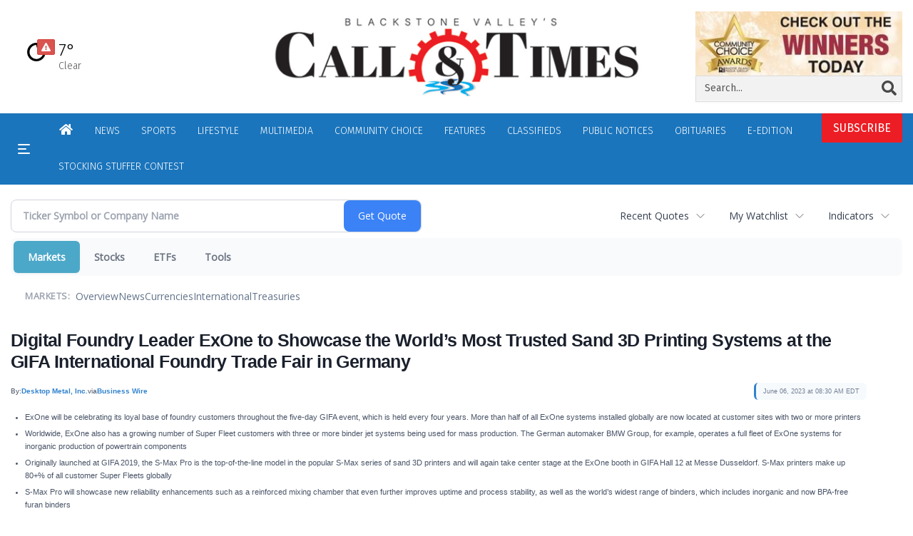

--- FILE ---
content_type: text/html; charset=utf-8
request_url: https://www.google.com/recaptcha/enterprise/anchor?ar=1&k=6LdF3BEhAAAAAEQUmLciJe0QwaHESwQFc2vwCWqh&co=aHR0cHM6Ly9idXNpbmVzcy53b29uc29ja2V0Y2FsbC5jb206NDQz&hl=en&v=PoyoqOPhxBO7pBk68S4YbpHZ&size=invisible&anchor-ms=20000&execute-ms=30000&cb=kelyycdsx733
body_size: 48849
content:
<!DOCTYPE HTML><html dir="ltr" lang="en"><head><meta http-equiv="Content-Type" content="text/html; charset=UTF-8">
<meta http-equiv="X-UA-Compatible" content="IE=edge">
<title>reCAPTCHA</title>
<style type="text/css">
/* cyrillic-ext */
@font-face {
  font-family: 'Roboto';
  font-style: normal;
  font-weight: 400;
  font-stretch: 100%;
  src: url(//fonts.gstatic.com/s/roboto/v48/KFO7CnqEu92Fr1ME7kSn66aGLdTylUAMa3GUBHMdazTgWw.woff2) format('woff2');
  unicode-range: U+0460-052F, U+1C80-1C8A, U+20B4, U+2DE0-2DFF, U+A640-A69F, U+FE2E-FE2F;
}
/* cyrillic */
@font-face {
  font-family: 'Roboto';
  font-style: normal;
  font-weight: 400;
  font-stretch: 100%;
  src: url(//fonts.gstatic.com/s/roboto/v48/KFO7CnqEu92Fr1ME7kSn66aGLdTylUAMa3iUBHMdazTgWw.woff2) format('woff2');
  unicode-range: U+0301, U+0400-045F, U+0490-0491, U+04B0-04B1, U+2116;
}
/* greek-ext */
@font-face {
  font-family: 'Roboto';
  font-style: normal;
  font-weight: 400;
  font-stretch: 100%;
  src: url(//fonts.gstatic.com/s/roboto/v48/KFO7CnqEu92Fr1ME7kSn66aGLdTylUAMa3CUBHMdazTgWw.woff2) format('woff2');
  unicode-range: U+1F00-1FFF;
}
/* greek */
@font-face {
  font-family: 'Roboto';
  font-style: normal;
  font-weight: 400;
  font-stretch: 100%;
  src: url(//fonts.gstatic.com/s/roboto/v48/KFO7CnqEu92Fr1ME7kSn66aGLdTylUAMa3-UBHMdazTgWw.woff2) format('woff2');
  unicode-range: U+0370-0377, U+037A-037F, U+0384-038A, U+038C, U+038E-03A1, U+03A3-03FF;
}
/* math */
@font-face {
  font-family: 'Roboto';
  font-style: normal;
  font-weight: 400;
  font-stretch: 100%;
  src: url(//fonts.gstatic.com/s/roboto/v48/KFO7CnqEu92Fr1ME7kSn66aGLdTylUAMawCUBHMdazTgWw.woff2) format('woff2');
  unicode-range: U+0302-0303, U+0305, U+0307-0308, U+0310, U+0312, U+0315, U+031A, U+0326-0327, U+032C, U+032F-0330, U+0332-0333, U+0338, U+033A, U+0346, U+034D, U+0391-03A1, U+03A3-03A9, U+03B1-03C9, U+03D1, U+03D5-03D6, U+03F0-03F1, U+03F4-03F5, U+2016-2017, U+2034-2038, U+203C, U+2040, U+2043, U+2047, U+2050, U+2057, U+205F, U+2070-2071, U+2074-208E, U+2090-209C, U+20D0-20DC, U+20E1, U+20E5-20EF, U+2100-2112, U+2114-2115, U+2117-2121, U+2123-214F, U+2190, U+2192, U+2194-21AE, U+21B0-21E5, U+21F1-21F2, U+21F4-2211, U+2213-2214, U+2216-22FF, U+2308-230B, U+2310, U+2319, U+231C-2321, U+2336-237A, U+237C, U+2395, U+239B-23B7, U+23D0, U+23DC-23E1, U+2474-2475, U+25AF, U+25B3, U+25B7, U+25BD, U+25C1, U+25CA, U+25CC, U+25FB, U+266D-266F, U+27C0-27FF, U+2900-2AFF, U+2B0E-2B11, U+2B30-2B4C, U+2BFE, U+3030, U+FF5B, U+FF5D, U+1D400-1D7FF, U+1EE00-1EEFF;
}
/* symbols */
@font-face {
  font-family: 'Roboto';
  font-style: normal;
  font-weight: 400;
  font-stretch: 100%;
  src: url(//fonts.gstatic.com/s/roboto/v48/KFO7CnqEu92Fr1ME7kSn66aGLdTylUAMaxKUBHMdazTgWw.woff2) format('woff2');
  unicode-range: U+0001-000C, U+000E-001F, U+007F-009F, U+20DD-20E0, U+20E2-20E4, U+2150-218F, U+2190, U+2192, U+2194-2199, U+21AF, U+21E6-21F0, U+21F3, U+2218-2219, U+2299, U+22C4-22C6, U+2300-243F, U+2440-244A, U+2460-24FF, U+25A0-27BF, U+2800-28FF, U+2921-2922, U+2981, U+29BF, U+29EB, U+2B00-2BFF, U+4DC0-4DFF, U+FFF9-FFFB, U+10140-1018E, U+10190-1019C, U+101A0, U+101D0-101FD, U+102E0-102FB, U+10E60-10E7E, U+1D2C0-1D2D3, U+1D2E0-1D37F, U+1F000-1F0FF, U+1F100-1F1AD, U+1F1E6-1F1FF, U+1F30D-1F30F, U+1F315, U+1F31C, U+1F31E, U+1F320-1F32C, U+1F336, U+1F378, U+1F37D, U+1F382, U+1F393-1F39F, U+1F3A7-1F3A8, U+1F3AC-1F3AF, U+1F3C2, U+1F3C4-1F3C6, U+1F3CA-1F3CE, U+1F3D4-1F3E0, U+1F3ED, U+1F3F1-1F3F3, U+1F3F5-1F3F7, U+1F408, U+1F415, U+1F41F, U+1F426, U+1F43F, U+1F441-1F442, U+1F444, U+1F446-1F449, U+1F44C-1F44E, U+1F453, U+1F46A, U+1F47D, U+1F4A3, U+1F4B0, U+1F4B3, U+1F4B9, U+1F4BB, U+1F4BF, U+1F4C8-1F4CB, U+1F4D6, U+1F4DA, U+1F4DF, U+1F4E3-1F4E6, U+1F4EA-1F4ED, U+1F4F7, U+1F4F9-1F4FB, U+1F4FD-1F4FE, U+1F503, U+1F507-1F50B, U+1F50D, U+1F512-1F513, U+1F53E-1F54A, U+1F54F-1F5FA, U+1F610, U+1F650-1F67F, U+1F687, U+1F68D, U+1F691, U+1F694, U+1F698, U+1F6AD, U+1F6B2, U+1F6B9-1F6BA, U+1F6BC, U+1F6C6-1F6CF, U+1F6D3-1F6D7, U+1F6E0-1F6EA, U+1F6F0-1F6F3, U+1F6F7-1F6FC, U+1F700-1F7FF, U+1F800-1F80B, U+1F810-1F847, U+1F850-1F859, U+1F860-1F887, U+1F890-1F8AD, U+1F8B0-1F8BB, U+1F8C0-1F8C1, U+1F900-1F90B, U+1F93B, U+1F946, U+1F984, U+1F996, U+1F9E9, U+1FA00-1FA6F, U+1FA70-1FA7C, U+1FA80-1FA89, U+1FA8F-1FAC6, U+1FACE-1FADC, U+1FADF-1FAE9, U+1FAF0-1FAF8, U+1FB00-1FBFF;
}
/* vietnamese */
@font-face {
  font-family: 'Roboto';
  font-style: normal;
  font-weight: 400;
  font-stretch: 100%;
  src: url(//fonts.gstatic.com/s/roboto/v48/KFO7CnqEu92Fr1ME7kSn66aGLdTylUAMa3OUBHMdazTgWw.woff2) format('woff2');
  unicode-range: U+0102-0103, U+0110-0111, U+0128-0129, U+0168-0169, U+01A0-01A1, U+01AF-01B0, U+0300-0301, U+0303-0304, U+0308-0309, U+0323, U+0329, U+1EA0-1EF9, U+20AB;
}
/* latin-ext */
@font-face {
  font-family: 'Roboto';
  font-style: normal;
  font-weight: 400;
  font-stretch: 100%;
  src: url(//fonts.gstatic.com/s/roboto/v48/KFO7CnqEu92Fr1ME7kSn66aGLdTylUAMa3KUBHMdazTgWw.woff2) format('woff2');
  unicode-range: U+0100-02BA, U+02BD-02C5, U+02C7-02CC, U+02CE-02D7, U+02DD-02FF, U+0304, U+0308, U+0329, U+1D00-1DBF, U+1E00-1E9F, U+1EF2-1EFF, U+2020, U+20A0-20AB, U+20AD-20C0, U+2113, U+2C60-2C7F, U+A720-A7FF;
}
/* latin */
@font-face {
  font-family: 'Roboto';
  font-style: normal;
  font-weight: 400;
  font-stretch: 100%;
  src: url(//fonts.gstatic.com/s/roboto/v48/KFO7CnqEu92Fr1ME7kSn66aGLdTylUAMa3yUBHMdazQ.woff2) format('woff2');
  unicode-range: U+0000-00FF, U+0131, U+0152-0153, U+02BB-02BC, U+02C6, U+02DA, U+02DC, U+0304, U+0308, U+0329, U+2000-206F, U+20AC, U+2122, U+2191, U+2193, U+2212, U+2215, U+FEFF, U+FFFD;
}
/* cyrillic-ext */
@font-face {
  font-family: 'Roboto';
  font-style: normal;
  font-weight: 500;
  font-stretch: 100%;
  src: url(//fonts.gstatic.com/s/roboto/v48/KFO7CnqEu92Fr1ME7kSn66aGLdTylUAMa3GUBHMdazTgWw.woff2) format('woff2');
  unicode-range: U+0460-052F, U+1C80-1C8A, U+20B4, U+2DE0-2DFF, U+A640-A69F, U+FE2E-FE2F;
}
/* cyrillic */
@font-face {
  font-family: 'Roboto';
  font-style: normal;
  font-weight: 500;
  font-stretch: 100%;
  src: url(//fonts.gstatic.com/s/roboto/v48/KFO7CnqEu92Fr1ME7kSn66aGLdTylUAMa3iUBHMdazTgWw.woff2) format('woff2');
  unicode-range: U+0301, U+0400-045F, U+0490-0491, U+04B0-04B1, U+2116;
}
/* greek-ext */
@font-face {
  font-family: 'Roboto';
  font-style: normal;
  font-weight: 500;
  font-stretch: 100%;
  src: url(//fonts.gstatic.com/s/roboto/v48/KFO7CnqEu92Fr1ME7kSn66aGLdTylUAMa3CUBHMdazTgWw.woff2) format('woff2');
  unicode-range: U+1F00-1FFF;
}
/* greek */
@font-face {
  font-family: 'Roboto';
  font-style: normal;
  font-weight: 500;
  font-stretch: 100%;
  src: url(//fonts.gstatic.com/s/roboto/v48/KFO7CnqEu92Fr1ME7kSn66aGLdTylUAMa3-UBHMdazTgWw.woff2) format('woff2');
  unicode-range: U+0370-0377, U+037A-037F, U+0384-038A, U+038C, U+038E-03A1, U+03A3-03FF;
}
/* math */
@font-face {
  font-family: 'Roboto';
  font-style: normal;
  font-weight: 500;
  font-stretch: 100%;
  src: url(//fonts.gstatic.com/s/roboto/v48/KFO7CnqEu92Fr1ME7kSn66aGLdTylUAMawCUBHMdazTgWw.woff2) format('woff2');
  unicode-range: U+0302-0303, U+0305, U+0307-0308, U+0310, U+0312, U+0315, U+031A, U+0326-0327, U+032C, U+032F-0330, U+0332-0333, U+0338, U+033A, U+0346, U+034D, U+0391-03A1, U+03A3-03A9, U+03B1-03C9, U+03D1, U+03D5-03D6, U+03F0-03F1, U+03F4-03F5, U+2016-2017, U+2034-2038, U+203C, U+2040, U+2043, U+2047, U+2050, U+2057, U+205F, U+2070-2071, U+2074-208E, U+2090-209C, U+20D0-20DC, U+20E1, U+20E5-20EF, U+2100-2112, U+2114-2115, U+2117-2121, U+2123-214F, U+2190, U+2192, U+2194-21AE, U+21B0-21E5, U+21F1-21F2, U+21F4-2211, U+2213-2214, U+2216-22FF, U+2308-230B, U+2310, U+2319, U+231C-2321, U+2336-237A, U+237C, U+2395, U+239B-23B7, U+23D0, U+23DC-23E1, U+2474-2475, U+25AF, U+25B3, U+25B7, U+25BD, U+25C1, U+25CA, U+25CC, U+25FB, U+266D-266F, U+27C0-27FF, U+2900-2AFF, U+2B0E-2B11, U+2B30-2B4C, U+2BFE, U+3030, U+FF5B, U+FF5D, U+1D400-1D7FF, U+1EE00-1EEFF;
}
/* symbols */
@font-face {
  font-family: 'Roboto';
  font-style: normal;
  font-weight: 500;
  font-stretch: 100%;
  src: url(//fonts.gstatic.com/s/roboto/v48/KFO7CnqEu92Fr1ME7kSn66aGLdTylUAMaxKUBHMdazTgWw.woff2) format('woff2');
  unicode-range: U+0001-000C, U+000E-001F, U+007F-009F, U+20DD-20E0, U+20E2-20E4, U+2150-218F, U+2190, U+2192, U+2194-2199, U+21AF, U+21E6-21F0, U+21F3, U+2218-2219, U+2299, U+22C4-22C6, U+2300-243F, U+2440-244A, U+2460-24FF, U+25A0-27BF, U+2800-28FF, U+2921-2922, U+2981, U+29BF, U+29EB, U+2B00-2BFF, U+4DC0-4DFF, U+FFF9-FFFB, U+10140-1018E, U+10190-1019C, U+101A0, U+101D0-101FD, U+102E0-102FB, U+10E60-10E7E, U+1D2C0-1D2D3, U+1D2E0-1D37F, U+1F000-1F0FF, U+1F100-1F1AD, U+1F1E6-1F1FF, U+1F30D-1F30F, U+1F315, U+1F31C, U+1F31E, U+1F320-1F32C, U+1F336, U+1F378, U+1F37D, U+1F382, U+1F393-1F39F, U+1F3A7-1F3A8, U+1F3AC-1F3AF, U+1F3C2, U+1F3C4-1F3C6, U+1F3CA-1F3CE, U+1F3D4-1F3E0, U+1F3ED, U+1F3F1-1F3F3, U+1F3F5-1F3F7, U+1F408, U+1F415, U+1F41F, U+1F426, U+1F43F, U+1F441-1F442, U+1F444, U+1F446-1F449, U+1F44C-1F44E, U+1F453, U+1F46A, U+1F47D, U+1F4A3, U+1F4B0, U+1F4B3, U+1F4B9, U+1F4BB, U+1F4BF, U+1F4C8-1F4CB, U+1F4D6, U+1F4DA, U+1F4DF, U+1F4E3-1F4E6, U+1F4EA-1F4ED, U+1F4F7, U+1F4F9-1F4FB, U+1F4FD-1F4FE, U+1F503, U+1F507-1F50B, U+1F50D, U+1F512-1F513, U+1F53E-1F54A, U+1F54F-1F5FA, U+1F610, U+1F650-1F67F, U+1F687, U+1F68D, U+1F691, U+1F694, U+1F698, U+1F6AD, U+1F6B2, U+1F6B9-1F6BA, U+1F6BC, U+1F6C6-1F6CF, U+1F6D3-1F6D7, U+1F6E0-1F6EA, U+1F6F0-1F6F3, U+1F6F7-1F6FC, U+1F700-1F7FF, U+1F800-1F80B, U+1F810-1F847, U+1F850-1F859, U+1F860-1F887, U+1F890-1F8AD, U+1F8B0-1F8BB, U+1F8C0-1F8C1, U+1F900-1F90B, U+1F93B, U+1F946, U+1F984, U+1F996, U+1F9E9, U+1FA00-1FA6F, U+1FA70-1FA7C, U+1FA80-1FA89, U+1FA8F-1FAC6, U+1FACE-1FADC, U+1FADF-1FAE9, U+1FAF0-1FAF8, U+1FB00-1FBFF;
}
/* vietnamese */
@font-face {
  font-family: 'Roboto';
  font-style: normal;
  font-weight: 500;
  font-stretch: 100%;
  src: url(//fonts.gstatic.com/s/roboto/v48/KFO7CnqEu92Fr1ME7kSn66aGLdTylUAMa3OUBHMdazTgWw.woff2) format('woff2');
  unicode-range: U+0102-0103, U+0110-0111, U+0128-0129, U+0168-0169, U+01A0-01A1, U+01AF-01B0, U+0300-0301, U+0303-0304, U+0308-0309, U+0323, U+0329, U+1EA0-1EF9, U+20AB;
}
/* latin-ext */
@font-face {
  font-family: 'Roboto';
  font-style: normal;
  font-weight: 500;
  font-stretch: 100%;
  src: url(//fonts.gstatic.com/s/roboto/v48/KFO7CnqEu92Fr1ME7kSn66aGLdTylUAMa3KUBHMdazTgWw.woff2) format('woff2');
  unicode-range: U+0100-02BA, U+02BD-02C5, U+02C7-02CC, U+02CE-02D7, U+02DD-02FF, U+0304, U+0308, U+0329, U+1D00-1DBF, U+1E00-1E9F, U+1EF2-1EFF, U+2020, U+20A0-20AB, U+20AD-20C0, U+2113, U+2C60-2C7F, U+A720-A7FF;
}
/* latin */
@font-face {
  font-family: 'Roboto';
  font-style: normal;
  font-weight: 500;
  font-stretch: 100%;
  src: url(//fonts.gstatic.com/s/roboto/v48/KFO7CnqEu92Fr1ME7kSn66aGLdTylUAMa3yUBHMdazQ.woff2) format('woff2');
  unicode-range: U+0000-00FF, U+0131, U+0152-0153, U+02BB-02BC, U+02C6, U+02DA, U+02DC, U+0304, U+0308, U+0329, U+2000-206F, U+20AC, U+2122, U+2191, U+2193, U+2212, U+2215, U+FEFF, U+FFFD;
}
/* cyrillic-ext */
@font-face {
  font-family: 'Roboto';
  font-style: normal;
  font-weight: 900;
  font-stretch: 100%;
  src: url(//fonts.gstatic.com/s/roboto/v48/KFO7CnqEu92Fr1ME7kSn66aGLdTylUAMa3GUBHMdazTgWw.woff2) format('woff2');
  unicode-range: U+0460-052F, U+1C80-1C8A, U+20B4, U+2DE0-2DFF, U+A640-A69F, U+FE2E-FE2F;
}
/* cyrillic */
@font-face {
  font-family: 'Roboto';
  font-style: normal;
  font-weight: 900;
  font-stretch: 100%;
  src: url(//fonts.gstatic.com/s/roboto/v48/KFO7CnqEu92Fr1ME7kSn66aGLdTylUAMa3iUBHMdazTgWw.woff2) format('woff2');
  unicode-range: U+0301, U+0400-045F, U+0490-0491, U+04B0-04B1, U+2116;
}
/* greek-ext */
@font-face {
  font-family: 'Roboto';
  font-style: normal;
  font-weight: 900;
  font-stretch: 100%;
  src: url(//fonts.gstatic.com/s/roboto/v48/KFO7CnqEu92Fr1ME7kSn66aGLdTylUAMa3CUBHMdazTgWw.woff2) format('woff2');
  unicode-range: U+1F00-1FFF;
}
/* greek */
@font-face {
  font-family: 'Roboto';
  font-style: normal;
  font-weight: 900;
  font-stretch: 100%;
  src: url(//fonts.gstatic.com/s/roboto/v48/KFO7CnqEu92Fr1ME7kSn66aGLdTylUAMa3-UBHMdazTgWw.woff2) format('woff2');
  unicode-range: U+0370-0377, U+037A-037F, U+0384-038A, U+038C, U+038E-03A1, U+03A3-03FF;
}
/* math */
@font-face {
  font-family: 'Roboto';
  font-style: normal;
  font-weight: 900;
  font-stretch: 100%;
  src: url(//fonts.gstatic.com/s/roboto/v48/KFO7CnqEu92Fr1ME7kSn66aGLdTylUAMawCUBHMdazTgWw.woff2) format('woff2');
  unicode-range: U+0302-0303, U+0305, U+0307-0308, U+0310, U+0312, U+0315, U+031A, U+0326-0327, U+032C, U+032F-0330, U+0332-0333, U+0338, U+033A, U+0346, U+034D, U+0391-03A1, U+03A3-03A9, U+03B1-03C9, U+03D1, U+03D5-03D6, U+03F0-03F1, U+03F4-03F5, U+2016-2017, U+2034-2038, U+203C, U+2040, U+2043, U+2047, U+2050, U+2057, U+205F, U+2070-2071, U+2074-208E, U+2090-209C, U+20D0-20DC, U+20E1, U+20E5-20EF, U+2100-2112, U+2114-2115, U+2117-2121, U+2123-214F, U+2190, U+2192, U+2194-21AE, U+21B0-21E5, U+21F1-21F2, U+21F4-2211, U+2213-2214, U+2216-22FF, U+2308-230B, U+2310, U+2319, U+231C-2321, U+2336-237A, U+237C, U+2395, U+239B-23B7, U+23D0, U+23DC-23E1, U+2474-2475, U+25AF, U+25B3, U+25B7, U+25BD, U+25C1, U+25CA, U+25CC, U+25FB, U+266D-266F, U+27C0-27FF, U+2900-2AFF, U+2B0E-2B11, U+2B30-2B4C, U+2BFE, U+3030, U+FF5B, U+FF5D, U+1D400-1D7FF, U+1EE00-1EEFF;
}
/* symbols */
@font-face {
  font-family: 'Roboto';
  font-style: normal;
  font-weight: 900;
  font-stretch: 100%;
  src: url(//fonts.gstatic.com/s/roboto/v48/KFO7CnqEu92Fr1ME7kSn66aGLdTylUAMaxKUBHMdazTgWw.woff2) format('woff2');
  unicode-range: U+0001-000C, U+000E-001F, U+007F-009F, U+20DD-20E0, U+20E2-20E4, U+2150-218F, U+2190, U+2192, U+2194-2199, U+21AF, U+21E6-21F0, U+21F3, U+2218-2219, U+2299, U+22C4-22C6, U+2300-243F, U+2440-244A, U+2460-24FF, U+25A0-27BF, U+2800-28FF, U+2921-2922, U+2981, U+29BF, U+29EB, U+2B00-2BFF, U+4DC0-4DFF, U+FFF9-FFFB, U+10140-1018E, U+10190-1019C, U+101A0, U+101D0-101FD, U+102E0-102FB, U+10E60-10E7E, U+1D2C0-1D2D3, U+1D2E0-1D37F, U+1F000-1F0FF, U+1F100-1F1AD, U+1F1E6-1F1FF, U+1F30D-1F30F, U+1F315, U+1F31C, U+1F31E, U+1F320-1F32C, U+1F336, U+1F378, U+1F37D, U+1F382, U+1F393-1F39F, U+1F3A7-1F3A8, U+1F3AC-1F3AF, U+1F3C2, U+1F3C4-1F3C6, U+1F3CA-1F3CE, U+1F3D4-1F3E0, U+1F3ED, U+1F3F1-1F3F3, U+1F3F5-1F3F7, U+1F408, U+1F415, U+1F41F, U+1F426, U+1F43F, U+1F441-1F442, U+1F444, U+1F446-1F449, U+1F44C-1F44E, U+1F453, U+1F46A, U+1F47D, U+1F4A3, U+1F4B0, U+1F4B3, U+1F4B9, U+1F4BB, U+1F4BF, U+1F4C8-1F4CB, U+1F4D6, U+1F4DA, U+1F4DF, U+1F4E3-1F4E6, U+1F4EA-1F4ED, U+1F4F7, U+1F4F9-1F4FB, U+1F4FD-1F4FE, U+1F503, U+1F507-1F50B, U+1F50D, U+1F512-1F513, U+1F53E-1F54A, U+1F54F-1F5FA, U+1F610, U+1F650-1F67F, U+1F687, U+1F68D, U+1F691, U+1F694, U+1F698, U+1F6AD, U+1F6B2, U+1F6B9-1F6BA, U+1F6BC, U+1F6C6-1F6CF, U+1F6D3-1F6D7, U+1F6E0-1F6EA, U+1F6F0-1F6F3, U+1F6F7-1F6FC, U+1F700-1F7FF, U+1F800-1F80B, U+1F810-1F847, U+1F850-1F859, U+1F860-1F887, U+1F890-1F8AD, U+1F8B0-1F8BB, U+1F8C0-1F8C1, U+1F900-1F90B, U+1F93B, U+1F946, U+1F984, U+1F996, U+1F9E9, U+1FA00-1FA6F, U+1FA70-1FA7C, U+1FA80-1FA89, U+1FA8F-1FAC6, U+1FACE-1FADC, U+1FADF-1FAE9, U+1FAF0-1FAF8, U+1FB00-1FBFF;
}
/* vietnamese */
@font-face {
  font-family: 'Roboto';
  font-style: normal;
  font-weight: 900;
  font-stretch: 100%;
  src: url(//fonts.gstatic.com/s/roboto/v48/KFO7CnqEu92Fr1ME7kSn66aGLdTylUAMa3OUBHMdazTgWw.woff2) format('woff2');
  unicode-range: U+0102-0103, U+0110-0111, U+0128-0129, U+0168-0169, U+01A0-01A1, U+01AF-01B0, U+0300-0301, U+0303-0304, U+0308-0309, U+0323, U+0329, U+1EA0-1EF9, U+20AB;
}
/* latin-ext */
@font-face {
  font-family: 'Roboto';
  font-style: normal;
  font-weight: 900;
  font-stretch: 100%;
  src: url(//fonts.gstatic.com/s/roboto/v48/KFO7CnqEu92Fr1ME7kSn66aGLdTylUAMa3KUBHMdazTgWw.woff2) format('woff2');
  unicode-range: U+0100-02BA, U+02BD-02C5, U+02C7-02CC, U+02CE-02D7, U+02DD-02FF, U+0304, U+0308, U+0329, U+1D00-1DBF, U+1E00-1E9F, U+1EF2-1EFF, U+2020, U+20A0-20AB, U+20AD-20C0, U+2113, U+2C60-2C7F, U+A720-A7FF;
}
/* latin */
@font-face {
  font-family: 'Roboto';
  font-style: normal;
  font-weight: 900;
  font-stretch: 100%;
  src: url(//fonts.gstatic.com/s/roboto/v48/KFO7CnqEu92Fr1ME7kSn66aGLdTylUAMa3yUBHMdazQ.woff2) format('woff2');
  unicode-range: U+0000-00FF, U+0131, U+0152-0153, U+02BB-02BC, U+02C6, U+02DA, U+02DC, U+0304, U+0308, U+0329, U+2000-206F, U+20AC, U+2122, U+2191, U+2193, U+2212, U+2215, U+FEFF, U+FFFD;
}

</style>
<link rel="stylesheet" type="text/css" href="https://www.gstatic.com/recaptcha/releases/PoyoqOPhxBO7pBk68S4YbpHZ/styles__ltr.css">
<script nonce="kk6VoqocE6LwkzTBi66k-A" type="text/javascript">window['__recaptcha_api'] = 'https://www.google.com/recaptcha/enterprise/';</script>
<script type="text/javascript" src="https://www.gstatic.com/recaptcha/releases/PoyoqOPhxBO7pBk68S4YbpHZ/recaptcha__en.js" nonce="kk6VoqocE6LwkzTBi66k-A">
      
    </script></head>
<body><div id="rc-anchor-alert" class="rc-anchor-alert"></div>
<input type="hidden" id="recaptcha-token" value="[base64]">
<script type="text/javascript" nonce="kk6VoqocE6LwkzTBi66k-A">
      recaptcha.anchor.Main.init("[\x22ainput\x22,[\x22bgdata\x22,\x22\x22,\[base64]/[base64]/MjU1Ong/[base64]/[base64]/[base64]/[base64]/[base64]/[base64]/[base64]/[base64]/[base64]/[base64]/[base64]/[base64]/[base64]/[base64]/[base64]\\u003d\x22,\[base64]\\u003d\x22,\x22QylxwrFaw5NUAsKYTMKAdTQIIAHDiMKIZhkTwp8Rw6ViKMORXmAYwonDowFew7vCtXdKwq/CpMKCahNSdmkCKzgxwpzDpMOAwqhYwrzDnGLDn8KsMMKZNl3DscK6ZMKewqDClgPCocOxXcKoQljCnSDDpMO5ADPClAHDh8KJW8KVKUshaGJXKH3CpMKTw5sMwrtiMCp1w6fCj8Kew4jDs8K+w5fCjDEtFMOPIQnDoxhZw4/CpMOrUsONwprDnRDDgcKxwrpmEcKZwrnDscOpQBwMZcK0w5vConcmWVxkw7DDpsKOw4MtRS3Cv8KMw6fDuMK4wqbClC8Iw4R2w67DkyjDssO4bEphOmEqw7VaccK9w5VqcH/[base64]/DkgjDg8K/WzvCpMOIw5QiEMOJP8OibFXCpCMAwo/DvgfCrcK0w6PDkMKoAH1/[base64]/DqcKZE0VFfMOZOMKNwqnCqD/ChDgVKnNGwp3ChUXDnnzDnX5LBQVAw5XCq1HDocOpw5Axw5pEdWd6w5cWDW1NGsORw50Kw7EBw6N9wr7DvMKbw7DDkAbDsBjDrMKWZGVbXnLCv8OCwr/CunPDhzNcRgLDj8O7SsOiw7JsecKqw6vDoMKHBMKrcMORwqA2w4xOw5NcwqPChUvCllouXsKRw5Nfw6IJJHdvwpwswozDmMK+w6PDuGt6bMKPw5fCqWFrwq7Do8O5asOrUnXCny/DjCvCm8KbTk/DhsOyaMORw7hvTQIQUBHDr8O1RC7DmmM4PDtgH0zCoUjDl8KxEsONJsKTW3HDrCjCgAnDvEtPwq4tWcOGZcOFwqzCnmsUV3jCksKEKCVTw5JuwqoAw6UgThcUwqwpAH/[base64]/JVV1LsK7wrJxEcKaw41tw5XCpTfCm8K1eGXCsTLDiAbDmcKuw7MsSsKhwprDm8KBGMOfw5HDusOgwohnwqXDpcO0Chwcw7HDvC0yXQnCqcOrHcKhLC8ybMKyEsKUEVYbw4QOTjzCji/[base64]/Cl33CqcOCPMO4w6XCrRnDkcOLwoANwq8fw48hEsK3BAnDhcKPw7vCpMOrw7gGw4d3BhrCl2ItHsO/w5vCh1TDtMOuT8OQQsKjw7B6w4PDsQ/DiGZdacKgcsKYBlJHKsKEScOOwrQhGMO4dEXDpMKzw6PDocKaQEfDu3clEsKHN0PCjcOWw5UIwqtrZy5ddMOgJsKzw6zCpsOOw63Ci8OHw5LCiFnDrMKzw6V6OB/CjUPClcK/bsKMw4DDsGFgw43DhSwHwp7Do03DiCUPRsOvwqI9w69xw7/[base64]/w5vCnlPDlWjCr8OQw7HCvwjDicO/HyfDtEsfwqV+KcOfLH/DqETCmmZJBsOVJzvCqE1Tw43CijQXw7/CoxPDkQh0w4ZxTB4Bwr1Ewr92aHHDrC97dsO1w6knwonCuMKGIsO0S8Kfw6TDv8OiZEJDw4rDr8KGw6BDw4TCiX3CqcOLw7tvwrp9w7vDrcO+w5g+YT/[base64]/FcOywo7Dv8O3YcOMV8OCSCnCvsK0a8Omw61hw71vFUo3TMKewoHCjmfDsk/DsUbDvsOpwoFKwoBIwp/[base64]/CpUrDrMKww6rCohjDmSLDhFvDicKkwpvCm8OvJ8Khw5IFNcOASsKeFsK5AMKqw5pLwrkbwpzCl8K8wp5PSMK2w6bDh2Z1ZcOPwqR/wqM3woB8w4gwE8K+AMKrWsO1PxJ5cAMsUBjDnDzDmMKvBsOLwoFoTRFmA8OJwojCoyzDhXoSIcKmw4LDgMOVw77DrsOYIsOuwo7DhR/[base64]/EcK7wrHCk8OBLyYnwr8tKcOqc8K6w7N7PzDDhx0iw7TCksKNbnUMaTHCo8KeLcOzwofDk8KeNcOHwpozLcOaJzDCrmfCq8OLRcOEw4fCjsKowrlqTgVQw7xcVT3DlcOow7NgeXbDjxbCs8O+woJrRSxYw6PCkzoOwo4VDCnCksOrw4bCgW5Ow7tewp/CoQTDigNjw6XCnzDDg8OGw50aRsK4wpLDh2PCvkzDiMKlwrU5UUMuw5guwrAOZcOrWsKIwpjClF/[base64]/Du3zChRgFwpLDmcKrw4dmJcKUw7PDiD7DsSfCriBAPMKHw5LCjDPChcOhAcKdHcKgwqw1woxSfj8ANw7DiMOhEWzDs8OQwqrDmcOwBHU4F8Kiw7kcw5fDpkBVOCJOwr88w7QBJD1/dcO8w6FsX37DkFnCsiEowrzDnMOyw4Qmw7fDhVMWw4TCo8K6WMObOFoTVHgow57DtTjCmFl7T1TDn8K7TsK2w5Zow55/F8KJwrrDnS7DshFAw6IEXsOpWsKWw6zCjn5Ewoo/XyrDkcKiw5LDuljCtMOPwpdIw4s8BVHCrE8ebnXCvFjClsKyH8O9A8KZwpbCp8OPwpZQDMOZwpBwUU/DgMKOJxXCrhFCKUzDrsO0w4jCrsO5w6h9wpLCnsKkw6B5wqFrwrMEw7PCnHh7w5wzwohQw50cZMK4ZcKObMKnw7M9HcKuwqR7X8Kow5oVwpQXwpkaw7zDgcONCMOow7DCpzURwq0vw7JEdyJiwrvDhsKmwprCox/[base64]/CuVfDrUnDu1RyAMOZV34uCMKkw6/DuMKWb2vCjjrDuBLCjMKvw79/wrc9esOdw6jDgcOsw7A5wohuMsOWJGRLwqchXhvDhsKHCcOWwoTCi3A7QTbCjiHCscKMw7jCn8OhwpfDmhE9w4DDt0zCpsO6w5Atw7vDsi9kCcKaFsKfwrrCu8OpCFDCuXlPwpfDpsOowqEGw4TDkEjCksKlcSgzFCM4UA46ZsKYw5fCi1xVN8OJw4soXcKBb0/CisOwwqrChMOWwpx/QSAaDCk3fwxCbsOMw6QZGwHCiMO/C8OVw6URTlTDlQnCtgfCmsKzw5DDllhvBUMHw51XLDfDlwNcwocjAMK1w6nDmnnCncOcw6kvwpDCq8K1dsKzYk3DkMO4w7jDrcOVf8O6w5bCtMKlw7opwrQnwrRywpjClMOYw4wCwo7DucKdw4nDihlZFsOGU8OSZWXDskcCw43CoFANw4bDmSg/wr88wrvCuQLDqk5iJcKswo5/MsOzIMK/[base64]/w4/DscKIT1HCrcOuPiwOWcO5ZQ3Dhx3Ds8OMH3/ClCs6E8K7w7LCgsO+UsOGw5rDsChFwqIqwpFUD2HCpsOkLcOvwptLJkROMzs/JcKDGz1iUSbDpw92BA9zwpXDrnDCosKBwo/CgMOWw5teEXHDl8OBw7oxTGDDn8ORfUpHwoYsJ2JnMsKtw4/DusKJw4Ntw4EuTRHCn11VEcKZw65cRcKvw7QGwrVHbsKLwqUiEAQ8w4JjbcO+wpBlwpXCv8KwLEjDiMKjRTkAw6g8w6BhRizCssKJEV7DszURFyoVQQ0Xw5BaRTTDrSXDtsKpUTdqCMKqAcKPwr5cWTfDiFfChE0sw4sBFWHCm8O/wp/DpD7Du8OcZcOqwrIrSRl/LU7DjxcEw6TCucKQKmTDp8KhKCJAEcOmw4PDgcKkw6rCphDCqMOBMg7CmcKhw4cewpjCpgnCksOidsO/w5QWGG9cwqnCmhNUT0LDlA4ZXx5Uw4oHw6/[base64]/DrcK1SsOrYcKOLsOKw7/DlyfDscK1P8K9DxvCsH/CscK/w5/DtD5SesKLwpxXOS1WIGnDrV1kZMOmwr5YwpJYelbDlD/CpGgLw4pDw6vCgMKQwpvDocOzMQBOwpoGY8KRZVMIPQfCj39KbhUPwpEzYU8VVlVOXllGHwAXw7NBBFrCt8K8ecOpwrrDkRXDvMOmBMOhdHdewr7DmcKfXjkOwqYWS8Klw7XCpyPDmsKOUjTCkcOKwqPCqMKnwoIcwpbCq8KbYFA6wp/DiGrCtFjCpE0nFDIzTl4Hw7/CoMK2wq4+w7TDsMKyZWnCvsK0ThfCpA7DmTPDvQBZw6M6w5zCjxprw7TCkCBJNXbCny0KY2/DtgMPw7nCscOvPsKXwpDCucKVFcKzLsKpw5pgw4FEw7bCghjCggMKwpTCsAVewqfCsinDm8ONDsOReFFIEMO9PhciwpnCoMOyw5JdA8KOHHHCtB/[base64]/WSBywotQEMKceMOTLcO1wpfCicOywqbCgz/[base64]/CrsKHwpRIw4jClsO9w4R/woYBP8OMwpzCtnrCn8K4worDpMOvwrdnw7MNGC/DmUo7wrBjwoplGxjDhHM9HMOrFEkefR7DtsKQwpHCkXnCk8O1w7NFG8K3KcKDwosRwq/Dg8K8bcKvw4dOw4MGw7psXlvDiCllwqouw5pswpPCr8OKcsOpwr3DlGkTwrEVH8O0ZEjDhjFAw49ueWNmwojCiFlpA8K/TsOWIMKiC8KSQnjChDLDj8OBG8OUBAjCqHPDmMKsBsO+w6R3UMKBVsKbw6DCucO/[base64]/[base64]/Ci8O7w5nDi8OLaMKpw454wooqGMKPw5sWwoLDjTQ4eVAUw65iw7lrNiQqWsKZwqnCnsKlwqrChyDDowgRAsOjU8O7ZsOPw7XCgsO9UyrDvWwIEB7CoMOqF8Oeejxfd8OpRXvDlMObNcKfwrnCscOOCMKGw6jDhGPDgjLClnPCqMOLwpXDr8K/OzZIDW1VRxPCgMObw5/[base64]/[base64]/DmVzCu3smNcOKwr0GRCwIJ3rDhsOkEV/[base64]/Dm2sUD8OJecKFRcKmdsOxWh4uB8KLwpbCksOlwrnCmMOEZXx3L8K9QUAMwrXDmsK8w7TCisKlBsOJNgJXVjgicGBEDcOAS8KkwpjCksKSwr8+w6vCrsO/w71WY8KUTsOpaMOPw7g0w4HCrMOKw6bDrMO+wp0BOlfCvG3DgcO9ZlzCocKnw7/ClyDDvWTCjMKjwo9XG8OsAsOZw7PDnBjDhRl2wqLDgMKQVcKtw7vDvcOew7xnG8Oqw43DiMONL8O3w4JRdsKWXQ/DlsKBw5bCmDsvw7jDrsKQVlrDsXzDu8Kgw4Vtw6EDEMKQwpRaVsO9PTPCuMKlPDPCnXLDmS15bMOiRk3DiBbCh2/CkVvCv0vCi0IjXsKRasK8wrzDgMOvwqHCkwvDiGnCnUjDnMKZw4cFLjHDjTvCjjvCgMKKPsOUw6Z8w4EDTMKGb3N8w5JeDlRIwp3CocO5AcOQDQ/DpTTCrsODwrHDjhlBwpvCr0nDsF0vBQnDjG8PcgXDhsK2DMOew4IPw5kGw6Q3Yy98AWXCksKww4jClGd7w5TClz/DlTHDvMKmw5U0MWwJXsKXwpjDl8KfHsK3w7JOwr1Vw4J5JsOzwpBfw59HwrVlWsKWDDlOA8K2w6IUw77Dq8OUwql2w4DDvA/DrD/Cm8OODCNiAcOmdsKFPUsxw5t3wpBKw7Uwwr5xwrvCtTfCm8OkKMKPw7V5w6XCpMK/[base64]/DnS4EIcOYw7nChsOqwp7DrjAawo7Cm3RtwqERw59Ww7zDncOIwr43cMKIIw8AVh3CuT5rw5QGKVFywp3CjMKmw7jCh1cpw7nDosOMJQfCmsKmw7vDpMOvwrbCuWnDn8KMVcOvTsKkwpTCqMK1wrjClsKow7fCncKVwphlcw8Hwq/[base64]/CoMOvPlYIW8KdWxRGwpI5w6AtwpgNWsOWOHzCisO6w5s6ScOwahZyw40Mwp/[base64]/DmcK4wrvDgMOgXlPCniHCpMKbKMOeNUgQwoTDjcODwpnCk3E3XMOrKcOYw4TDgG3Cpz3Dm0TCrQfCuAhQNcKiE3t6Mgs3wrdRe8OSw4o8S8KiXiwfbSjDqgDCkcKaBVrCvAY9G8KwN03CtMOBN0rCt8OIU8OvCwUsw4/[base64]/w4YMw7YewqzDsSNjacKlD8K2T3fDtlYhwpTClMOaw4YxwrVmI8OQw4xpw5E4wpM5f8Kxw6/DisKMKsOQDUzCpjg5wrXCrTjDjcK7w68LNMKEw7/[base64]/YcOPw4XCvhpcwpNwwprCtQzCuFPDj8OyMgTDjifCnypLwrsQBnLDosOOw441NMOIwqDDsUzCuXjCujNJDcOZXsOrUcOzJSdwHVVTw6B1wrTDmVElRMOXw6zDqMKmwqVNZ8OoC8OUw6g4w5ZhFcKpw7zCnhPCuBLDtsORTAfDqsKKA8KZw7HCsXQqRGPDkg/DocOGw6UsEMOtH8KMw6Fxw65ZRFTCicOCYsKxaF8Fw7LDhk0cw7JMUWbCsD9/w6VPwoR1w58SUzrChAvDusOew5DCgcOuwr7Cg33Cg8OXwrJNwo9kw44LRsK/acOXeMKVbXzClcOhw4jDgy/CrcKkwooCw6XChEnDm8K3wozDvcKDwoTCt8OCdsKaKcO5V0cxwpAiw4RrB3/[base64]/DoBFtwqrCkhIuDMKMw6jCrsKXw65Zw7N6C8OJBGXCnQHClG8+HsKcwo0mw4fDmzFbw6tqRcK0w7/CocORPiTDv394wrzCnHxDwoZBUV/[base64]/DlC/DlcOWw7fDoEjDi8KlVMKAwq3DmsKXYcOSdibDkzR3Y8OZQ13DjMOrQ8KYIsKLw4DCh8KPwowlwrLCmWHCtBh2fVNifVfDjkLDg8OtWMOAwr/Ci8KwwqbCqcOgwphxXHg+FCEBaFICZcOmwq/ChirDi0kYwpdHw4rCncKTw7MYw6PCnMKOcisUw4cJTMKQXyHDvsO/[base64]/CusKiTXLCssKjacK+aMO4w7ZcW8KcFX42w5DCq1bDnRsOw5M6ZyZKw5tDwobDklHDtBcaDEhTw5HDvMKPw6MDwqg/dcKCwr05w5bCscOHw6/[base64]/JcKzWTbDrsO3w7nDqMO+aldIwqVYVQRFw4fDgkPChl4fUcORAHvDgCjDi8KYwpHCrCg8w4/Co8K5w7YpZcKcw7vDvQnDpHLChhB6wojDjGjDgEsqXsOHDMOow4jDniPDsWXDi8Knw6V4w5pzAsKlwoAyw5MyOsKLwqcSU8Oja0VFP8KiBMO5fRBDwp85wqvCu8Owwph1wrTCuB/CtwBATS3CjiPDuMKew7JwwqPDsSPCjhEWwobCt8Klw5PCtUg5w5zDvijDjMKxGcKNwqnDjcKAwpLDlU8ywppawqzCpsOuMcKwwrLCpRg2VgVjV8OqwpNqYXQMwqRQNMKdw4HDr8KoKQvCicKcBcKqBMOHRWUew5PCr8OvRCrCk8KBdB/CucKeOsOJw5YqeyjCj8KKwojDkMO8e8KawrwAw4xAXREuBk1Qw63CpsOPSAJDG8OWw7HCm8OiwpBuwobDpm03P8Kyw79mLxrCusKsw7vDn3PDlQnDmcKmw49RWD58w4ofw6vDosKyw5lHwrDDlCN/wrjCgsOWLgJkw45vw7EjwqcNwpsMd8O2w7FnSGY2GlXDr2UaHWoDwpPCjHFdCUHCnEzDpMKrXcOeQUzCnm9yMcKhworCrio1wqvClC/DrMO/UsKkF0MiRsKQwrMWw7kDacO2QcK2PinDv8K7UWgxw4PCr2xNF8O9w7fCncO2w5XDrcKtwqp0w54Iwrhgw6dxw4TCv1p3wo5QMgXCk8O7dcOtwrJCw5bDsj5/w7tbw7zDvVvDsTHCmsKDwpIEBcOkJMKZIwvCqcKMZMKxw7pbw43CtA53wq0JM3zDtTh+w58gGEUfeUbDrsK6w7/[base64]/worDnMO9QMOlwqjDpjDCtcKCaEHCoUl5w4UjwoJGw4EFeMOcJAErFA5Cw6skDSXDlcOAQcOawqLDk8K2wppOJwbDvX3Di1RQfRLDiMOgNMKrwqk1ScKJMMKIQ8KhwpMACiAVa0PCisKRw64vwobCnsKMw54kwqNmw6JnQcKrw4EcWsKiw5IVW27DrhlDczDCl3/[base64]/DqXNQw4bConzCn8KoIAd3w53Dhn0WwpXCpx5JRVzDnDLCrDrCscOZwozDk8OJfVzDugXDhsOgJyhlw7nCqV1+wokWZsK4bcOuYTBUwpJfWsK5HXZZwp0jwpvCh8KNPMO/cSXCvwzCi3/DtnfDlcOqw6DCvMOQwq8/RMOBPAoAbn8pQTfDjxnDmifCh3zCiGUmKMOlB8KDwoTDmC3Dq1HDocKlaCbDkMKDA8ONwrXDvsKeX8K+M8Kvw4MYDH4tw5XDt2rCt8Kmw7bCqD/CoijDrQUbw6TCm8O0w5MOXMKPwrTCuAvDh8KKbALDp8O5woIOYiVRM8KmEU1Aw6MIasO8wqDChMKSCcK7w47DqMK5wprCmw5Iwql2wpQjw5fCpcOCbkPCtnrCu8KLST0ywoRJwq9SL8K4f0I/w4bChsOaw7ZLJj8FWcKma8KqZ8ODQgAvw5pkwr9XOMKSXMK6OMOFYcKLw6xfw5vDscKfw5/[base64]/Djz1iAXN1XjfChsORbcOSVsK6w5DDhcOCw69lacOGL8K6w4/[base64]/Djmg/[base64]/Crxp9JMO2w6HCpMODJUvDucK2UzPDp8OjbSTCqsOleVXCg0M7NMKbaMOuwrPCqMK+wrzCmlbDocKHwq9NccKmwowwwpfCjnjClwnDuMKSPSrDrh7ChsOdAELCqsOcwqvCqltoC8OaWjPDpsKiR8KOesKXw7UkwpUtwpTCq8Omw5nCgsKEwrt/[base64]/Cg8K3wrRGwp/[base64]/CnsO1KjTDhMKRMl0sJkF8wpjCohUAwoR6w7BSw7tew410PgHCskgyAMOrw4fCpsKUfsKbUkvDlH4yw6V9wq3CqsO1dB9Tw4jDs8K1Pm/Dh8K0w6nCpHXDgMKLwoNVEsKVw453YiHDs8KRwprDuiDCswLDm8OUHFXCksODe1rDmsK+w60Vwp/ChSd+wpnCrEPCpRPChMObwqfDpDF/w73Cv8ODwrLCh2PDocKgw7vDgcKKbMKsAVA3GsOjVlNcO1stw6I7w5/DkDPCunjCnMO3TwHDuzrCuMOFTMKNwp/Co8Knw6cjwrTDvgnCqD8BQEpCw4/DsBLDssOvw7XCncKLesOew6kKfihKwpo0OmZaAhZ9BMOsHyLDucKLQgAdw4o9w47DmcK1ccK/bXzCoyRLw6ErJ2/DoTojBcONwofDvzPDiVZ6XMKqKAhwwoLDpklfw7ssHcKhwr3CoMOkO8OFw6/CmFXDoE9ew75YwqPDicO7woA6HMKCw5DDrsKKw4sTfMKqVMOaClHCohrCg8KGw7piasOVL8Kxw6QOMsOCw7nCm1wIw4vDjSfChS8YEHB3wph2b8KGw47Cv3bDm8Kiw5PDij4DG8ObdcK8DmjDpDrCqkIVBSLDrEN5NsOXEgzDvMOnwpxREGbChE/DoRPCt8OINsKHPsKtw6bDvcOLwqYlLUtqwrLCvMOCKMO1Jgsnw4pAwr7DvCI9w4jCpMK7wqHCvsOww48QIF5uG8KVWsKywovCoMKKEkrDscKNw44kSMKAwpt5w7k6w4vCvcOIIMK3AUF6bcKkR0HCn8OYAmRhwrI5wpp3ZsOjasKlQixsw5cfw4rCk8Kzeg/Du8K/wpzDiX0nD8OlRWsREsOHEjfDiMOhUMK4SMKKcVrCpiLCjcKEQVNjQgZpw7FhMSh5w5XCowPCpB/DrArCmFswGsOaLlclw55pwrbDosKzwpbCmMKwSjpKw7HDvHVJw5AIXyhZTCDDmjXCvEXCnMOlwoQ5w57DksO9w71HHQ8UX8Otw7bCngbDsWDCocO0OMKZwqnCqWbCosKZCcK0w4JFHCB5ZMO/w4gPIxnDi8OKNMKyw7rCpVITVALCvhkyw790w5jCvVXCpSoew7rDosKiw7VEwqvCvzNEeMO5Zh4Swp9XQsKafj/Dg8K7chDCpngnwrU5X8O8AcO6w7ZxeMKccwPDiU5kwr8Hwql2bA1kacKUZ8K2wpZJWMKkTcOmZ1t1wq3DoxzDq8K7woFSIkkqQDYDw4rDvsO0w7HCmsOSSEzDgHNzXcKlw5MTUMO7w7LDoTUSw7rCucKqNH0BwpUXCMOvFsK/wogJEW3Dqn18dMKpG07CnsOyI8KpeQbCgnnDhsKzYgUKw4dHwrvCqDnCtTvCjDXDh8KLwo3CpsKVCMOew7dgOMOyw4tLwqxpSsKwNAjCjEQHwo3DucKCw4/[base64]/[base64]/Dpz7DlsKqenPDvcO+X8OFw5nDqk1FHl3CmMKIS27Cq1liw4fDgcOrDjjDvsKawooGwrNaGcK3d8O0f1fCnS/CuiNQw4pGZXfCuMKfw7XCtMOFw4XCqcOAw6oqwrU8wqDCv8KEwp7Cg8Oqwpgow4fCvjTCoHQ+w7XDvMKvw77DrcOvwpnCnMKROG/CtMKVV0gECsKaKsKFKQPDucKSwqxhwozCo8OQw4HCjjVyRsKVQsKGwrzCtsKBPBTCvAVRw6/Du8K6wq3DgMKJwqwsw5MZwonDo8OMw7fCksK0BcKrYx/[base64]/DmFzCrzTCqS0uWBTCo0nDisOQaWUGw4FEwprCi19TVDkYaMOaEzjChsOJYsOYwpd2YcO3w7wBw4nDvsOtw7stw7wQw7EZW8Oew4MPKWDDsj4EwpBmw7DCisO6IBQzWcOYESTDiVfCkxx8BDQdwr1UwoTCmx7DvS3DklJKwojCsnrDuGZZwpktwrvCkw/DvMKSw7YlKEoEdcK+w7XCu8Ouw4bDkMOAw5vCmmY+esOIw49Sw6vDscKeAUUhwqPDpGgNdsKqw5rCk8KdPsOZwogAMMOPIsKIaVFxw6EqJMOsw7TDnwnCmMOOYn4jUDkXw5/CgxVbwobCrgJac8KKwq5ibsOHw4fDhVPChMKCwrDDnmQ6I2zDocOhLnHCkDVpfGDCn8Ozw5bDkcK2wp3CnDPCtMKiBCfDrcKfw4kcw47DgkBywpgiH8KJI8KOwozDucO/Y2V8wqjDvDYCKQxnY8Kew6ZsbcODwojCulfDh0l1ecOTOB7CvsOtwpLDicKBwrzDq2dLZxUJbT11OsOkw6lFbG7DiMKAL8KsTQPCtTrCkT3CpcO+w7vDoAfDlMKCwqHCjMKxEsOVE8KxNQvCh0E+Z8K4w7TClcK3wqHDo8OYwqN/woYsw7zDrcKRG8KPwonDhRPCr8KeIg7DhsO+wpFACDrCrsO5JMOPHsOEw7bCrcK/[base64]/CpRlyPsOww65ob8Otw7hPE8Opw4TDn1d7w7lMw5PCnwBEccODw6nDrsO7c8KYwp/DlcO7RsO6wojCuwJSXk0NUDPChsOMw6phEsOhDB8Lw53DsX7Dtg/DulgPc8Kyw78mc8OuwqQyw6vDosOTNnnDosKgSnrCuXLCocOkB8Obw5fCjFARwq7Cr8OSw5TDkMKYwoPCmRsTIMO/BHRdw6/CkMKTwr7DssOgwqjDncKlwqI3w6poSsKWw7rCjhElBnx3w4cnLMKQwp7DlMOYw6xTw6zDqMOVa8OTw5XCiMOeeFDDvMKqwp0yw7g8w4B2UFAww7R0H3J1FcKFMSnDqFkvAWcUw5jDmMOYT8OOcsOtw4ktw6J3w6rChcKawrLCksKPNC7Dk1XDrnZHeQ/DpMOGwrY6UAJVw4vCpFJRwrHDksKLBcOwwpM/[base64]/O2ZiVA55w6LDq3nDvjLCqSzCmsK3HD8/[base64]/ChsOdwonDpwLCnn/Dh8O6wpMrwphYwp5eE8O8wp3DswwnZcK3w4I0LcO7HsOJcMKkfi1WM8OtLMOydU8KQHVVw6RVw4PCiFw/bcKDK0YTwppWMkbCggXDpcKpwoMCwoLDr8Kfwr/DliHDlUA2wrQRTcOLw4dnw7PDksOrB8Krw5jDoAwIw5ZJEcKIw5B9fUAKw4TDnMKrOsOHw7I+SA3CicOEV8Oow47CjMOewqhMGMKWw7DCpcKuV8OnVBrDv8KswprCuAHCjjHCqsO6w77Co8OzCcOywqvCq8OpdFPCkm/DkxHDp8ONw5xGwrHDi3c7w6wIw6kOM8Oaw4/CsifDpsOWYMOCbhRgPsKoHQXDjcOGMAFJKsOCNcO9w4EbwpfCvxE/LMOjwo5pcwXDhsO8w63DpMKxw6dOw6bCsh8vRcKpwo4yYSfCqcK3esK1w6DDqcOjc8Oad8KOwqxEaG4ewr/DlyoLYcOywqLCnwEUR8Kxwq1jwoQrKAk6wrRZLT8VwoNqwrA6VgczwpDDu8OSw4U3wqRNLATDvcOBGCzDmMONDsOawpzDghxWX8KGwoN/woBQw6AzwpZVBGfCji/Di8KrDMO+w64ob8KkworChsOFwr4HwqAWUB8VwoLDiMOJBj1gXQ3Cn8K6w4Udw5YUeWEGw5TCpMKNwpLDnWDDicOswowlMcKDG0Z2cBN6w6rCtVbCgsOAB8K2wqo/woJOw6lHC2bCihoqBzdhIlPCow7CocOgwo41w5nCkcKVEMOVw74mw6nCiGnDgzDDgjRYGm1AI8OaL0pawo7CrHYsDMKXw7Z0TlfDgFpBw44ww49pNhfDjDE1w7zDpcKbwp1UIMKMw4FUfTzDkyFwEkVAwo7CrcK8R20Two/CqsK6wp/[base64]/w6/Cn1x4FMOsCMO/wrnDmcO7ScKxwqvDjH7CosOEKk4GdyQkVG/DlhDDpcKbT8ORPcKqRT3Dnj8YaAhmPcO5w4xrw7rDuBNSWg89SMKAwo5yHDpmE3FHw5N3w5VwKEIEP8K4w7MOwrouQyF5PFdHDyPCvcOJAmwNwrHCpcOxKMKcEHfDgB/CtQsdTDLCvMKDXcKxX8OQwr7CjHnDixMhw6/[base64]/Dl8KqwqEbwqhgaFVMw7DChidefsKQw4jCjcKtbcK8w4/DqMKEwoRNQnBUDMKDGMKuwoUBBMKQJsOFJsOqw5PCrX3ChnTDv8K3wrfCm8KYwpJ9YsOUwo3Dm1ceLGjChGIcw7AuwpcEwpjClXbCk8Oyw4TDmnlFwrnCu8OZJyTCs8Ovw7ZBwqjCgGtuw5lHwpcPwrBBw5/DhMKycsOrwqNwwr99A8KSI8OQWA3CpSfDhMO8WMKkfsKXwrdYw71JO8K/w6YBwrpBw4s4EsKQwqzDpMOCRg4jw44QwqLDm8ONPsOSw4zCjMKDwplawoPCjsK9w7DDjcODDAQ8wot/w7oiXBRkw4wZJ8KDAsOnw5khwodmw67Cu8KKwpJ/IsK6wonDrcKeHVfCrsKDdB8TwoJdCBzDj8O8LsKiwqfDncKcwrnDsCZxwpjCjsKjwpBIw7/[base64]/CgUnCvsK4HsO3HQLDl2EyKWdVwrE2w4zDtMKzw6dxfcOhwqlbw7PCvBFtwqfDuTHDtcOxIRsBwokhD2Zrw73Cl3nDscKII8K3cB02XMO3wp3CgAjCocKeQMKHwoDCvFPCpHAvN8KgAH7Ch8KIwq0AwqvCpknDtkp2w5cgaCbDoMOMHcOhw7vDoixYYBZjScKUSMKtID/ClMOdEcKpwpRDHcKpw4pTeMKlw5wUfG/DmsOlwoXCk8O+wqd8V1QSwo/DnV4rXE3CuD54wpp7wrjDknt0wrENOhlBw7UcwrzDh8Kyw7/[base64]/DuwnClMKjSXk6w7vChAFtw7TChsKww4MWw69/FsKDwqInKsKXw6Eaw7HDucONQcKYw6bDkMOUd8KsDsK+XsK3NzHCr1DDmSVtw6TCuCoFDX7CrcO7M8OUw5R5wpIdd8O/[base64]/CiCkww6ZnKSrClsOoWsKLw4fCtMKzw7vCu2gjNsKKYTjDo8KZwq3CijPCqj7CicKsdcOJY8K7w5Zjwr7CuDdoNVxZw4U9wppYIGpNRFl/w4oTw4dIw6vDt3MkIUjCqsKHw6RXw5Yxw4TCtsK7wqfDmMK0esOOUCd/w6VCwoM8w6Yuw7dYwoPDuRLCvFPDkcO+w5ViKmIiwr/DrMKSW8OJf3UUwp8dFwMlUcOvOhkBa8OEIMOEw6jDm8KRUEjDlsKgE1JReUB4w4rCkg7Dq1LDmlwFOMO0QHfCklxESMKnEcOAJsOrw7jDv8KWLHZcw4nCjsOSw6QMXglzbWzCjzdWw7LChsKNe0/[base64]/DnsKbwrsrT8OPDsOpFhbDjMKhw7Y7JkZGHGzCpD7DuMKsGRLDpwdtw43CjTPCixnDksKRKmrDv2zCi8OkSkc+wpIgwps/fsOUbndQw6TDvVvDmsKKZxXCtAnCoBxHw6rCk1bDjcKgwpzDvDccesK3cMO0w5NpScOvw6UmdMOMwpjChD0iXSsyW23DpUN2woIRZFgYKjQ+wpcFwrHDqwNFfMOYUjTDpA/CtUXDiMKibsK5w6RxfRRfwqcZdXkiDMOSd3A3wrTDhit/wpBLTsKFGz0yKcOrw5rDl8KEwrDCm8ORdsO6wrsqZMOCw7TDlsOswo7Dn2kDd0bDq2AxwprDjkHDoRp0wpMQE8OywqfDg8OBw4/Ck8OJCmHDox8+w6rCrMO6K8OpwqhKw5/DqXjDrizDqEzClVJlVcONRRzDmw8zw5DDplwUwqkmw6cIKknDtMOoD8OZdcK/[base64]/ChoHwpzCn8OtwoRcwrQYUXvDhnEcwr7DpMK5wqbCpcKmwqNFQ2DDq8KHAUgnwqvCk8KwIzk2P8OmwpDDnSTDs8KYB0gCwozDocKhZMOnEEbCnsOBwrzDhcK/w7rCuGtfw6olAhxOwphAQmhpLkPCmsK2PGfCjRTDmHPDscOtPmXCo8O9CGfCkl3Cu19hf8OGw6vClDPDvXYFQnPDiEfCqMKJwrkgWVFMd8OnZsKlwrfDpMOhdgTDpBrDucOiasOWwrbCjsOETUTDjSPDsRlUw7/Cm8OYR8KtWBpVIDzDpMKmZ8OUcMKVUHzCjcKLdcKDSS3CqjjDocO/RMKcwpRewqXCrsO+w6/[base64]/cAlXw5/Cr00+K8KKw4zDrMKpw6bDscOaU8KgwoLDq8OnVMK/[base64]/DlMKsHjjDml0owoTCnMOKwpI4wpXChMONw6XDpw7DjjAYVGbCqBMuUsKSXsOwwqBKfcKVEsKzHk45wq/Ci8O+ejTCtsKcwqcSD3HDusO2w6F3wpdzPMOUGsKZHw/Chw1fM8KHw63DqxN9VsK1H8O6w54FacOFwoUlAF0ewrMIPmjDqcOQw5hnRyDDgTVsOxHDqx4CF8KYwqfCiQ0Dw6nDs8Kjw7wULcKgw6PDicOsOcO+w5fCjTrDnT4rcsKPwp8Hwpt/OMO2w4wXesKlwqDCkWdLMA7Dhh5LYVN+w5vCsVzCu8Ouw4vDs3AOH8OeSV3Cq0bDn1XDvy3DrkrDrMO5w6jCgy51wo1IJsOawoTDvWjDmMOoL8OZw4DDtHlhUl/CkMODw67DlhYTOFzCqsKtacKgwq5swq7CusOwREXCuT3DmxnCpsOvwqTDswU0WMKRBMKzMcKbwooJwpTCr0zCvsOuw40FWMK2Y8KoN8OOW8KTw6d6w49rwqJTd8OIwr/DrcKlwoZTwqbDncOzw6UVwr0Xwrw5w6DDrnFuw549w4rDrsOIwpvCmHTChUTCoxLDszzDq8Oswq3CjMKTwohqOjQmJURoHFrClVvDk8Osw6fCqMKPY8KNwq5caBXDjRQOT3jCmExWFcOaP8O2fCvCvF3CrDrCtHrDmDrCpsO6IUNcw6/DhMOgJ2vCi8KMcMOSwolPwqnDlcOXwovClsOew57DtMOdHMKNWlnDvcKcCVQIw6TChQDChMK/[base64]/CgcOEw67DugzDtsKQw4fDuy/DocKdNjvCksK4wrfCu3XCjQPDmTwNw5AmNcOQW8KwwqLDmSXDkMOww6tUHsKxwrjCtcOPb0huwqzDrF/[base64]/Ctih3w4vDvMKfRsObSsKQO8Kjw6HDtyXClsO+wqbDtcKdBnB4w6XCnMOTw7vCuBRzXsOEw6HDoiQbwpHCusKOw43CtsKww7XDvMKHT8O2woPDkjrDs1/[base64]/wo4Fe8KeRcKqbcOPRTNgfsK2bmjDlcOXAMKySEACwqHDjsOLwpjDmMKYP3YKw5ceLhfDjGrDssOZL8KowrHCixfCgMKUw5s8w4ZKwrlUwrAVw7fClDokw6E6cWNKwr7Ds8O9w7vCs8KewrbDu8KmwoQfS0x/SsKtw5sLaEVaKj0DaV/Dk8KkwrIeF8K9w7g9b8OESkTCihXDvsKrwr/[base64]/[base64]/wovDq1fCpcOwwpLDoU/Cg8O8VcKSworCmcOAZg4+wo3DtsOSVVXDrmFQw5XDvw8gwoRUNmvDlkV+w7s2HgfDtjnCtmzCoX19OHk0PcO/w596MsKODw7Dt8OFwrXDjcOtX8O+ScKhwr/[base64]/Cr8Oowqojw7VUwrA/[base64]\\u003d\x22],null,[\x22conf\x22,null,\x226LdF3BEhAAAAAEQUmLciJe0QwaHESwQFc2vwCWqh\x22,0,null,null,null,1,[21,125,63,73,95,87,41,43,42,83,102,105,109,121],[1017145,188],0,null,null,null,null,0,1,0,null,700,1,null,0,\[base64]/76lBhnEnQkZnOKMAhnM8xEZ\x22,0,0,null,null,1,null,0,0,null,null,null,0],\x22https://business.woonsocketcall.com:443\x22,null,[3,1,1],null,null,null,1,3600,[\x22https://www.google.com/intl/en/policies/privacy/\x22,\x22https://www.google.com/intl/en/policies/terms/\x22],\x22QPDglO58+kr+f0fhT0XmrVlQ4ffp5XpZLh9I6A8E2CM\\u003d\x22,1,0,null,1,1769318576903,0,0,[241,213,242,202],null,[181,147],\x22RC-ulfcEf7wYWUuzA\x22,null,null,null,null,null,\x220dAFcWeA60BPQFxKeFeUSbY3zsvaAXk1utbVjvUPlK1FXE2sQFzO4FK3Bw5mfz9GMrZw71ux6crhFyJlloaPcVx6YTS3NEUxfSLQ\x22,1769401377051]");
    </script></body></html>